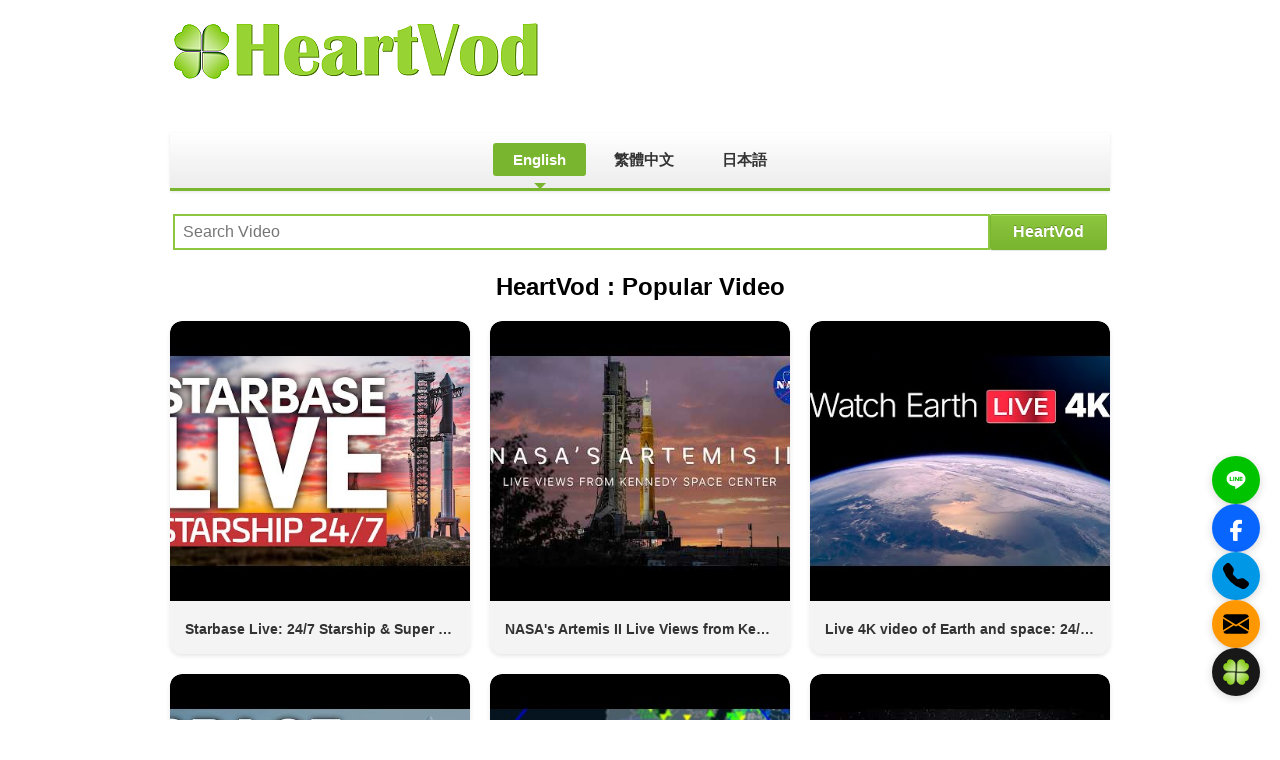

--- FILE ---
content_type: text/html; charset=UTF-8
request_url: https://heartvod.com/index.php?searchTerm=%E5%AD%AB%E5%BB%BA%E5%B9%B3&page=2
body_size: 8836
content:
<!DOCTYPE html>
<html xml:lang="en" lang="en" dir="ltr">
<head>
    <meta charset="utf-8">
    <meta name="viewport" content="width=device-width, initial-scale=1.0, maximum-scale=1.0, user-scalable=no">
    <title>HeartVod - Popular Videos, Trending Content & Entertainment</title>
    <meta name="description" content="Discover the most popular videos and trending content worldwide. Watch music videos, entertainment shows, live streams, and more. Your ultimate destination for the latest and hottest video content."/>
    <meta name="keywords" content="popular videos, trending videos, music videos, entertainment videos, hot videos, top videos, most viewed, trending content, K-pop videos, J-pop videos, hit songs, music hits, entertainment shows, live streams, popular content, free videos, video platform, online videos, best videos"/>
    <link rel="icon" href="https://heartvod.com/favicon.ico" type="image/x-icon">
    <link rel="shortcut icon" href="https://heartvod.com/favicon.ico" type="image/x-icon">
    <link rel="icon" type="image/png" href="https://heartvod.com/favicon-96x96.png.pagespeed.ce.gNUKJiLHdN.png" sizes="96x96">
    <link rel="icon" type="image/png" href="https://heartvod.com/favicon_192.png" sizes="192x192">
    <link rel="icon" type="image/png" href="https://heartvod.com/favicon_512.png" sizes="512x512">
    <link rel="icon" type="image/svg+xml" href="https://heartvod.com/favicon.svg">
    <link rel="apple-touch-icon" sizes="180x180" href="https://heartvod.com/apple-touch-icon.png.pagespeed.ce.ka3q83n-vs.png">
    <meta name="apple-mobile-web-app-title" content="HeartVod.com">
    <link rel="manifest" href="https://heartvod.com/site.webmanifest">
    <link rel="icon" href="https://heartvod.com/favicon_16.ico" sizes="16x16" type="image/x-icon">
    <link rel="icon" href="https://heartvod.com/favicon_32.ico" sizes="32x32" type="image/x-icon">
    <link rel="icon" href="https://heartvod.com/favicon_48.ico" sizes="48x48" type="image/x-icon">
    <link rel="icon" href="https://heartvod.com/favicon_64.ico" sizes="64x64" type="image/x-icon">
	<meta name="fb_app_id" content="519073797671599"/>
    <meta property="fb:app_id" content="519073797671599"/>
    <meta property="og:title" content="HeartVod - Popular Videos, Trending Content & Entertainment"/>
    <meta property="og:description" content="Discover the most popular videos and trending content worldwide. Watch music videos, entertainment shows, live streams, and more. Your ultimate destination for the latest and hottest video content."/>
    <meta property="og:type" content="website"/>
    <meta property="og:url" content="https://heartvod.com/"/>
    <meta property="og:site_name" content="HeartVod"/>
    <meta property="og:image" content="https://heartvod.com/0900616777-heartvod.png"/>
    <meta property="og:image:width" content="1200"/>
    <meta property="og:image:height" content="630"/>
    <meta name="twitter:card" content="summary_large_image"/>
    <meta name="twitter:title" content="HeartVod - Popular Videos, Trending Content & Entertainment"/>
    <meta name="twitter:description" content="Discover the most popular videos and trending content worldwide. Watch music videos, entertainment shows, live streams, and more. Your ultimate destination for the latest and hottest video content."/>
    <meta name="twitter:image" content="https://heartvod.com/0900616777-heartvod.png"/>
    <link rel="alternate" hreflang="en" href="https://heartvod.com/?lang=en"/>
    <link rel="alternate" hreflang="zh" href="https://heartvod.com/?lang=zh"/>
    <link rel="alternate" hreflang="ja" href="https://heartvod.com/?lang=ja"/>
    <link rel="canonical" href="https://heartvod.com/"/>
    <script type="application/ld+json">
    {
        "@context": "http://schema.org",
        "@type": "WebPage",
        "name": "HeartVod - Popular Videos, Trending Content & Entertainment",
        "description": "Discover the most popular videos and trending content worldwide. Watch music videos, entertainment shows, live streams, and more. Your ultimate destination for the latest and hottest video content.",
        "publisher": {
            "@type": "Organization",
            "name": "HeartVod",
            "logo": {
                "@type": "ImageObject",
                "url": "https://heartvod.com/logo.png"
            }
        },
        "potentialAction": {
            "@type": "SearchAction",
            "target": "https://heartvod.com/search?q={search_term}",
            "query-input": "required name=search_term"
        }
    }
    </script>
    <link rel="stylesheet" href="https://code.jquery.com/ui/1.12.1/themes/base/jquery-ui.css">
    <script src="https://code.jquery.com/jquery-1.12.4.js"></script>
    <script src="https://code.jquery.com/ui/1.12.1/jquery-ui.js"></script>
    <script>document.addEventListener('DOMContentLoaded',function(){var viewportWidth=window.innerWidth;var scale=viewportWidth/window.screen.width;document.querySelector('meta[name="viewport"]').setAttribute('content','width=device-width, initial-scale='+scale+', maximum-scale=1.0, user-scalable=no');});</script>
    <script>if(top.location!==self.location&&!top.location.href.includes('heartvod.com')){top.location=self.location;}</script>
    <style>
        body {
            font-family: Arial, sans-serif;
            margin: 0;
            padding: 0;
            box-sizing: border-box;
        }
        .container {
            max-width: 940px;
            margin: 0 auto;
            padding: 10px;
        }
        .header {
            display: flex;
            justify-content: flex-end;
            align-items: center;
            margin-bottom: 10px;
        }
        .search-container {
            width: 940px;
            margin: 0 auto;
            background-color: #D8DEEA;
            padding: 10px 0;
            border: 1px solid #C5D0E1;
        }
        .search-form {
            display: flex;
            justify-content: center;
            align-items: center;
            position: relative;
            gap: 0;
            width: 100%;
        }
        .search-form input[type="text"] {
            width: 90%;
            height: 36px;
            color: #333;
            border: 2px solid #8DC63F;
            padding: 0 40px 0 8px;
            font-size: 16px;
            margin: 0;
            box-sizing: border-box;
            vertical-align: middle;
        }
        .search-form input[type="submit"] {
            width: 120px;
            height: 36px;
            font-size: 16px;
            vertical-align: middle;
            background-color: #8DC63F;
            color: #FFFFFF;
            font-weight: bold;
            cursor: pointer;
            border: 1px solid #7AB52F;
            font-family: Arial, sans-serif;
            margin: 0;
            padding: 0 8px;
            box-sizing: border-box;
            text-shadow: 0 -1px 0 rgba(0, 0, 0, 0.25);
            border-radius: 2px;
            background-image: linear-gradient(to bottom, #8DC63F, #7AB52F);
            box-shadow: inset 0 1px 0 #9ED54F, 0 1px 1px rgba(0, 0, 0, 0.1);
        }
        .search-form input[type="submit"]:hover {
            background-color: #7AB52F;
            background-image: linear-gradient(to bottom, #7AB52F, #699B29);
        }
        .video-grid {
            display: grid;
            grid-template-columns: repeat(3, 1fr);
            gap: 20px;
            width: 940px;
            margin: 20px auto;
            padding: 0;
        }
        .video-item {
            background: #f4f4f4;
            border-radius: 12px;
            overflow: hidden;
            box-shadow: 0 2px 4px rgba(0,0,0,0.1);
            transition: transform 0.2s;
        }
        .video-item:hover {
            transform: translateY(-5px);
        }
        .video-item img {
            width: 100%;
            height: 280px;
            object-fit: cover;
            border-radius: 12px 12px 0 0;
        }
        .video-item p {
            padding: 15px;
            margin: 0;
            font-size: 14px;
            font-weight: bold;
            color: #333;
            line-height: 1.4;
            text-align: center;
            overflow: hidden;
            text-overflow: ellipsis;
            white-space: nowrap;
        }
        .ui-autocomplete {
            max-height: 100%;
            overflow-y: auto;
            overflow-x: hidden;
            z-index: 1000;
            background-color: #fff;
            border: 1px solid #ccc;
            font-weight: bold;
            color: #000;
        }
        .ui-menu-item {
            padding: 5px 10px;
            cursor: pointer;
        }
        .ui-menu-item:hover {
            background-color: #f0f0f0;
        }
        .ui-state-active, .ui-widget-content .ui-state-active {
            border: none;
            background: #f0f0f0;
            font-weight: bold;
            color: #000;
        }
        .nav-menu {
            background: linear-gradient(to bottom, #ffffff 0%, #f6f6f6 47%, #ededed 100%);
            border-bottom: 3px solid #7AB52F;
            padding: 10px 0;
            margin: 10px 0 20px 0;
            width: 100%;
            text-align: center;
            box-shadow: 0 1px 3px rgba(0,0,0,0.1);
            position: relative;
            z-index: 100;
        }

        .nav-menu a {
            color: #333;
            text-decoration: none;
            padding: 8px 20px;
            margin: 0 2px;
            font-weight: bold;
            display: inline-block;
            transition: all 0.3s;
            border-radius: 3px;
            font-size: 15px;
        }

        .nav-menu a:hover {
            background-color: #7AB52F;
            color: #fff;
        }

        .nav-menu a.active {
            background-color: #7AB52F;
            color: #fff;
            position: relative;
        }

        .nav-menu a.active:after {
            content: '';
            position: absolute;
            bottom: -13px;
            left: 50%;
            margin-left: -6px;
            width: 0;
            height: 0;
            border-left: 6px solid transparent;
            border-right: 6px solid transparent;
            border-top: 6px solid #7AB52F;
        }

        @media (max-width: 768px) {
            .nav-menu {
                overflow-x: auto;
                white-space: nowrap;
                -webkit-overflow-scrolling: touch;
                padding: 8px 0;
                scrollbar-width: none;  /* Firefox */
                -ms-overflow-style: none;  /* IE and Edge */
            }

            .nav-menu::-webkit-scrollbar {
                display: none;  /* Chrome, Safari, Opera */
            }

            .nav-menu a {
                padding: 6px 15px;
                font-size: 14px;
                position: relative;
                -webkit-tap-highlight-color: transparent;
            }

            .nav-menu a:active {
                background-color: #7AB52F;
                color: #fff;
            }
        }
        .copyright {
        font-size: 16px !important;
        font-weight: bold;
        }
        .copyright a {
            color: #000000;
            text-decoration: none;
            font-weight: bold;
        }
        .copyright a:hover {
            color: #000000;
            text-decoration: underline;
            font-weight: bold;
        }
        @media (max-width: 767px) {
            .container {
                width: 100%;
                padding: 5px;
                box-sizing: border-box;
                overflow-x: hidden;
            }
            .search-container {
                width: 100%;
                padding: 10px;
                box-sizing: border-box;
            }
            .search-form {
                display: flex;
                width: 100%;
                gap: 10px;
                align-items: center;
                padding: 0 10px;
                box-sizing: border-box;
            }
            .search-form input[type="text"] {
                flex: 1;
                width: auto;
                min-width: 0;
                height: 50px;
                font-size: 20px;
                box-sizing: border-box;
                margin: 0;
            }
            .search-form input[type="submit"] {
                width: 160px;
                height: 50px;
                font-size: 20px;
                white-space: nowrap;
                box-sizing: border-box;
                margin: 0;
            }
            .ui-menu-item {
                font-size: 22px;
                padding: 10px;
            }
            .ui-autocomplete {
                max-height: 100%;
            }
            .video-grid {
                width: 100%;
                grid-template-columns: 1fr;
                gap: 15px;
                padding: 10px 10px;
                box-sizing: border-box;
            }
            .video-item {
                width: 100%;
                margin: 0 auto 15px auto;
                box-sizing: border-box;
            }
            .video-item img {
                width: 100%;
                height: auto;
                min-height: 320px;
                aspect-ratio: 16/9;
            }
            .video-item p {
                font-size: 18px;
                font-weight: 900;
                padding: 15px;
                line-height: 1.4;
                height: auto;
                margin: 0;
            }
            h2 {
                font-size: 26px;
                font-weight: 900;
                margin-bottom: 20px;
            }
            .copyright {
                font-size: 18px !important;
                font-weight: bold;
            }
            .copyright a {
                color: #000000;
                text-decoration: none;
                font-weight: bold;
            }
            .copyright a:hover {
                color: #000000;
                text-decoration: underline;
                font-weight: bold;
            }
            .mobile-logo {
                width: 320px !important;
                height: auto;
                min-width: 320px !important;
            }
            .mobile-win-image {
                width: 100%;
                height: auto;
                max-width: 100%;
            }
            .language-selector {
                text-align: right;
            }
            .language-selector a {
                color: black;
                text-decoration: none;
                font-size: 18px;
                margin: 0 5px;
            }
        .language-selector a:hover {
            text-decoration: underline;
        }
        .desktop-only {
            display: block;
        }

        @media (max-width: 767px) {
            .desktop-only {
                display: none;
            }
        }

        @media (max-width: 767px) and (-webkit-min-device-pixel-ratio: 0) {
            .search-container {
                padding: 0px 0px;
            }
            .search-form {
                gap: 0px;
            }
            .search-form input[type="text"] {
                width: 65%;
            }
            .search-form input[type="submit"] {
                width: 35%;
            }
        }

        .load-more-container {
            text-align: center;
            width: 100%;
            margin: 20px 0;
            display: block;
            clear: both;
        }

        .load-more-button {
            display: inline-block;
            background-color: #8DC63F !important;
            color: #FFFFFF !important;
            text-decoration: none !important;
            padding: 15px 30px;
            border-radius: 8px;
            font-weight: bold;
            margin: 20px 0;
            font-size: 48px;
            transition: background-color 0.3s;
            min-width: 320px;
            text-align: center;
            cursor: pointer;
            border: none;
            box-shadow: 0 2px 4px rgba(0,0,0,0.1);
        }

        .load-more-button:hover {
            background-color: #7AB52F !important;
        }

        @media (max-width: 767px) {
            .load-more-container {
                width: 320px !important;
                margin: 20px 0 !important;
                padding: 0 10px !important;
                box-sizing: border-box !important;
                text-align: left !important;
            }

            .load-more-button {
                width: 320px !important;
                padding: 15px 0 !important;
                font-size: 48px !important;
                margin: 10px 0 !important;
                display: inline-block !important;
                min-width: unset !important;
                box-sizing: border-box !important;
                background-color: #8DC63F !important;
                color: #FFFFFF !important;
                text-decoration: none !important;
                border-radius: 8px !important;
            }

            #video-results .load-more-container {
                width: 320px !important;
                margin: 20px 0 !important;
                padding: 0 10px !important;
                text-align: left !important;
            }

            #video-results .load-more-button {
                width: 320px !important;
                margin: 10px 0 !important;
            }
        }

        @media (max-width: 767px) {
            body {
                width: 320px !important;
                margin: 0 auto !important;
                padding: 0 !important;
                box-sizing: border-box !important;
            }

            table[width="940"],
            .container,
            .search-container,
            .video-grid,
            #video-results .video-grid {
                width: 320px !important;
                padding: 0 !important;
                margin: 0 auto !important;
                box-sizing: border-box !important;
            }

            .search-form {
                width: 320px !important;
                padding: 10px !important;
                box-sizing: border-box !important;
            }

            .video-grid {
                width: 320px !important;
                grid-template-columns: 1fr !important;
                gap: 15px !important;
                padding: 10px !important;
            }

            .video-item {
                width: 320px !important;
                margin: 0 auto 15px auto !important;
            }

            div[style*="text-align:center; padding:20px 0;"] {
                width: 320px !important;
                margin: 0 !important;
                padding: 10px !important;
                box-sizing: border-box !important;
                text-align: left !important;
            }

            a[style*="display:inline-block; background-color:#8DC63F"] {
                width: 320px !important;
                padding: 15px 0 !important;
                font-size: 20px !important;
                margin: 10px 0 !important;
                display: block !important;
                text-align: center !important;
                min-width: unset !important;
                box-sizing: border-box !important;
                float: left !important;
            }

            div[style*="text-align:center; padding:20px 0;"]::after {
                content: "";
                display: table;
                clear: both;
            }

            table[width="940"] div[style*="text-align:center; padding:20px 0"] {
                width: 300px !important;
                margin: 0 !important;
                padding: 10px !important;
                box-sizing: border-box !important;
                text-align: left !important;
                position: relative !important;
                left: 0 !important;
            }

            table[width="940"] a[style*="display:inline-block; background-color:#8DC63F"] {
                width: 300px !important;
                padding: 15px 0 !important;
                font-size: 20px !important;
                margin: 10px 0 !important;
                display: block !important;
                text-align: center !important;
                min-width: unset !important;
                box-sizing: border-box !important;
                position: relative !important;
                left: 0 !important;
            }

            table[width="940"] div[style*="margin:0 auto"] {
                margin: 0 !important;
                width: 320px !important;
            }
        }
    </style>
    <script>$(function(){function getSuggestions(request,response){$.ajax({url:"https://suggestqueries.google.com/complete/search",dataType:"jsonp",data:{q:request.term,client:"youtube",ds:"yt"},success:function(data){var suggestions=[];$.each(data[1],function(key,val){suggestions.push(val[0]);});response(suggestions);}});}$("input[name='q']").autocomplete({source:getSuggestions,minLength:1,select:function(event,ui){$(this).val(ui.item.value);$("form[name='HVform']").submit();}}).data("ui-autocomplete")._renderItem=function(ul,item){return $("<li>").append($("<div>").text(item.label)).appendTo(ul);};});function scrollToResults(event){event.preventDefault();var resultsElement=document.getElementById('video-results');if(resultsElement){resultsElement.scrollIntoView({behavior:'smooth'});}setTimeout(function(){window.location=event.target.href;},500);}</script>
    <script>function changeLanguage(lang){var xhr=new XMLHttpRequest();xhr.open('GET','change_language.php?lang='+lang,true);xhr.onload=function(){if(xhr.status===200){location.reload();}};xhr.send();}</script>
    <script type="text/javascript">(function(c,l,a,r,i,t,y){c[a]=c[a]||function(){(c[a].q=c[a].q||[]).push(arguments)};t=l.createElement(r);t.async=1;t.src="https://www.clarity.ms/tag/"+i;y=l.getElementsByTagName(r)[0];y.parentNode.insertBefore(t,y);})(window,document,"clarity","script","owoyctcqlb");</script>
    <style>.mic-icon{position:absolute;right:120px;top:50%;transform:translateY(-50%);background:none;border:none;cursor:pointer;padding:5px;display:none}.mic-icon svg{width:24px;height:24px;fill:#666}.mic-icon.listening svg{fill:#f44}.lang-buttons button:hover{background-color:#e0e0e0}@media (max-width:767px){.mic-icon{right:110px}.lang-buttons{right:100px!important}}</style>
    <script>
        document.addEventListener('DOMContentLoaded', function() {
            const searchForm = document.querySelector('form[name="HVform"]');
            const searchInput = document.querySelector('#q');

            const micButton = document.createElement('button');
            micButton.type = 'button';
            micButton.className = 'mic-icon';
            micButton.innerHTML = `<svg viewBox="0 0 24 24">
                <path d="M12 14c1.66 0 3-1.34 3-3V5c0-1.66-1.34-3-3-3S9 3.34 9 5v6c0 1.66 1.34 3 3 3zm5.91-3c-.49 0-.9.36-.98.85C16.52 14.2 14.47 16 12 16s-4.52-1.8-4.93-4.15c-.08-.49-.49-.85-.98-.85-.61 0-1.09.54-1 1.14.49 3 2.89 5.35 5.91 5.78V20c0 .55.45 1 1 1s1-.45 1-1v-2.08c3.02-.43 5.42-2.78 5.91-5.78.1-.6-.39-1.14-1-1.14z"/>
            </svg>`;

            searchForm.appendChild(micButton);

            if ('webkitSpeechRecognition' in window || 'SpeechRecognition' in window) {
                micButton.style.display = 'block';

                const SpeechRecognition = window.webkitSpeechRecognition || window.SpeechRecognition;
                let recognition = null;
                let currentLangIndex = 0;
                let retryCount = 0;
                const MAX_RETRIES = 2;

                const currentLang = document.documentElement.lang;
                let languages;

                switch (currentLang) {
                    case 'en':
                        languages = [
                            { code: 'en-US', label: 'English' },
                            { code: 'en-GB', label: 'English(UK)' },
                            { code: 'zh-TW', label: '中文' },
                            { code: 'ja-JP', label: '日本語' }
                        ];
                        break;
                    case 'zh':
                        languages = [
                            { code: 'zh-TW', label: '中文' },
                            { code: 'en-US', label: 'English' },
                            { code: 'ja-JP', label: '日本語' }
                        ];
                        break;
                    case 'ja':
                        languages = [
                            { code: 'ja-JP', label: '日本語' },
                            { code: 'en-US', label: 'English' },
                            { code: 'zh-TW', label: '中文' }
                        ];
                        break;
                    default:
                        languages = [
                            { code: 'en-US', label: 'English' },
                            { code: 'zh-TW', label: '中文' },
                            { code: 'ja-JP', label: '日本語' }
                        ];
                }

                function createRecognition() {
                    if (recognition) {
                        recognition.stop();
                    }
                    recognition = new SpeechRecognition();
                    recognition.continuous = false;
                    recognition.interimResults = true;
                    recognition.maxAlternatives = 1;
                    recognition.lang = languages[currentLangIndex].code;

                    let finalTranscript = '';
                    let isRecognizing = false;

                    recognition.onstart = function() {
                        isRecognizing = true;
                        retryCount = 0;
                    };

                    recognition.onresult = function(event) {
                        let interimTranscript = '';

                        for (let i = event.resultIndex; i < event.results.length; ++i) {
                            if (event.results[i].isFinal) {
                                finalTranscript = event.results[i][0].transcript;
                            } else {
                                interimTranscript += event.results[i][0].transcript;
                            }
                        }

                        const confidenceThreshold = currentLang === 'en' ? 0.6 : 0.8;

                        if (finalTranscript && event.results[0][0].confidence > confidenceThreshold) {
                            searchInput.value = finalTranscript;
                            window.top.location.href = 'https://heartvod.com/search?q=' +
                                encodeURIComponent(finalTranscript) + '&maxResults=10';
                        }
                    };

                    recognition.onend = function() {
                        isRecognizing = false;
                        micButton.classList.remove('listening');

                        if (!finalTranscript) {
                            retryCount++;
                            if (retryCount <= MAX_RETRIES) {
                                setTimeout(() => {
                                    recognition.start();
                                    micButton.classList.add('listening');
                                }, 100);
                            } else {
                                retryCount = 0;
                                currentLangIndex = (currentLangIndex + 1) % languages.length;
                                if (currentLangIndex !== 0) {
                                    recognition.lang = languages[currentLangIndex].code;
                                    showLanguageNotification();
                                    setTimeout(() => {
                                        recognition.start();
                                        micButton.classList.add('listening');
                                    }, 100);
                                }
                            }
                        }
                    };

                    recognition.onerror = function(event) {
                        console.error('音声認識エラー：', event.error);
                        micButton.classList.remove('listening');
                        isRecognizing = false;

                        if (event.error === 'network') {
                            setTimeout(() => {
                                recognition.start();
                                micButton.classList.add('listening');
                            }, 1000);
                        }
                    };

                    return recognition;
                }

                function showLanguageNotification() {
                    const langLabel = languages[currentLangIndex].label;
                    const notification = document.createElement('div');
                    notification.textContent = langLabel;
                    notification.style.cssText = `
                        position: fixed;
                        top: 50%;
                        left: 50%;
                        transform: translate(-50%, -50%);
                        background: rgba(0, 0, 0, 0.8);
                        color: white;
                        padding: 10px 20px;
                        border-radius: 5px;
                        font-size: 16px;
                        z-index: 1000;
                    `;
                    document.body.appendChild(notification);
                    setTimeout(() => notification.remove(), 1000);
                }

                micButton.addEventListener('click', function() {
                    if (micButton.classList.contains('listening')) {
                        if (recognition) {
                            recognition.stop();
                        }
                        micButton.classList.remove('listening');
                        currentLangIndex = 0;
                        retryCount = 0;
                    } else {
                        currentLangIndex = 0;
                        retryCount = 0;
                        recognition = createRecognition();
                        recognition.start();
                        micButton.classList.add('listening');
                        showLanguageNotification();
                    }
                });
            }
        });
    </script>
<script>(function(){var lang=(document.documentElement.lang||'en').toLowerCase();var map={'zh':'zh_TW','zh-tw':'zh_TW','ja':'ja_JP','en':'en_US'};window.__fbLocale=map[lang]||'en_US';})();window.fbAsyncInit=function(){FB.init({appId:'519073797671599',xfbml:true,cookie:true,version:'v24.0'});};</script>
<script async defer crossorigin="anonymous" id="facebook-jssdk" src="https://connect.facebook.net/en_US/sdk.js"></script>
<script>(function(){var s=document.getElementById('facebook-jssdk');s.src='https://connect.facebook.net/'+(window.__fbLocale||'en_US')+'/sdk.js';})();</script>
</head>
<body>

<table width="940" height="97" align="center" border="0">
    <tr>
        <td width="472" height="97" align="left" border="0">
                        <a href="https://heartvod.com"><img class="mobile-logo" alt="HeartVod" title="HeartVod" src="https://heartvod.com/hv_en.png.pagespeed.ce.BQ5fGJRwC-.png" width="367" height="97" border="0"></a>
        </td>
        <td width="468" height="97" align="right" border="0" class="desktop-only">
            <iframe width='468' height='21' frameborder='no' framespacing='0' scrolling='no' src='https://heartvod.com/468.php'></iframe>
        </td>
    </tr>
</table>

<table width="940" align="center" style="-moz-border-radius:5px;-webkit-border-radius:5px; border-radius:5px;border:#ffffff 3px solid;background-color:#ffffff;"><tr><td>

<table width="940" height="100%" border="0" align="center" cellpadding="0" cellspacing="0">
      <tr><td align="center" nowrap>

    <div class="container">
        <div class="nav-menu language-nav">
            <a href="#" onclick="changeLanguage('en'); return false;" class="active">English</a>
            <a href="#" onclick="changeLanguage('zh'); return false;">繁體中文</a>
            <a href="#" onclick="changeLanguage('ja'); return false;">日本語</a>
        </div>

        <div>
            <table width="940" align="center" border="0">
                <tr>
                    <td valign="middle" nowrap>
                        <form name="HVform" class="search-form" action="" method="GET" autocomplete="off">
                            <input type="text" id="q" name="q" value="" placeholder="Search Video" class="search">
                            <input type="hidden" id="maxResults" name="maxResults" min="1" max="10" step="1" value="10">
                            <input type="submit" value="HeartVod">
                        </form>
                    </td>
                </tr>
            </table>
        </div>

        <h2>HeartVod : Popular Video</h2>
        <div id="video-results">
            <div class="video-grid">
                <div class="video-item"><a href="https://heartvod.com/play=mhJRzQsLZGg"><img src="https://i.ytimg.com/vi/mhJRzQsLZGg/hqdefault.jpg" alt="Starbase Live: 24/7 Starship &amp; Super Heavy Development From SpaceX&#039;s Boca Chica Facility"></a><p>Starbase Live: 24/7 Starship & Super Heavy Development From SpaceX's Boca Chica Facility</p></div><div class="video-item"><a href="https://heartvod.com/play=nrVnsO_rdew"><img src="https://i.ytimg.com/vi/nrVnsO_rdew/hqdefault.jpg" alt="NASA&#039;s Artemis II Live Views from Kennedy Space Center"></a><p>NASA's Artemis II Live Views from Kennedy Space Center</p></div><div class="video-item"><a href="https://heartvod.com/play=fO9e9jnhYK8"><img src="https://i.ytimg.com/vi/fO9e9jnhYK8/hqdefault.jpg" alt="Live 4K video of Earth and space: 24/7 Livestream of Earth by Sen’s 4K video cameras on the ISS"></a><p>Live 4K video of Earth and space: 24/7 Livestream of Earth by Sen’s 4K video cameras on the ISS</p></div><div class="video-item"><a href="https://heartvod.com/play=Jm8wRjD3xVA"><img src="https://i.ytimg.com/vi/Jm8wRjD3xVA/hqdefault.jpg" alt="Space Coast Live: 24/7 Views of NASA, SpaceX Falcon 9 Operations, and Starship Pad Construction"></a><p>Space Coast Live: 24/7 Views of NASA, SpaceX Falcon 9 Operations, and Starship Pad Construction</p></div><div class="video-item"><a href="https://heartvod.com/play=rvtygG4n6ew"><img src="https://i.ytimg.com/vi/rvtygG4n6ew/hqdefault.jpg" alt="Live Earthquake Monitoring | GlobalQuake"></a><p>Live Earthquake Monitoring | GlobalQuake</p></div><div class="video-item"><a href="https://heartvod.com/play=6g4Fh8K-MhY"><img src="https://i.ytimg.com/vi/6g4Fh8K-MhY/hqdefault.jpg" alt="Meteor shower &amp; MaunaKea East view LIVE from Subaru telescope NAOJ, Hawaii"></a><p>Meteor shower & MaunaKea East view LIVE from Subaru telescope NAOJ, Hawaii</p></div><div class="video-item"><a href="https://heartvod.com/play=M8m9YdxgJ5g"><img src="https://i.ytimg.com/vi/M8m9YdxgJ5g/hqdefault.jpg" alt="Watch Live: 24/7 Artemis 2 Space Launch System rocket, Orion spacecraft views and mission updates"></a><p>Watch Live: 24/7 Artemis 2 Space Launch System rocket, Orion spacecraft views and mission updates</p></div><div class="video-item"><a href="https://heartvod.com/play=qJ8lYplu1y0"><img src="https://i.ytimg.com/vi/qJ8lYplu1y0/hqdefault.jpg" alt="Meteor shower &amp; MaunaKea West view LIVE from CFHT, hawaii"></a><p>Meteor shower & MaunaKea West view LIVE from CFHT, hawaii</p></div><div class="video-item"><a href="https://heartvod.com/play=FV4Q9DryTG8"><img src="https://i.ytimg.com/vi/FV4Q9DryTG8/hqdefault.jpg" alt="Live Video from the International Space Station (Official NASA Stream)"></a><p>Live Video from the International Space Station (Official NASA Stream)</p></div>            </div>
        </div>

        
        <div style="text-align:center;margin-top:20px;">
	          </div>
    </div>
	  </td></tr>
</table>
</td></tr></table>
<table width="940" border="0" align="center" cellpadding="0" cellspacing="0">
      <tr><td height="30" align="center"><div class="copyright"><a href="https://AsiaHV.com" target="_blank">&#169; 2000-2026  AsiaHV Global Affiliate</a></div></td></tr>
</table>
<table width="940" border="0" align="center" cellpadding="0" cellspacing="0">
<tr><td align="center"><a href="https://AsiaHV.com" target="_blank"><img class="mobile-win-image" alt="AsiaHV Global Affiliate" title="AsiaHV Global Affiliate" src="https://asia.com.tw/win.png" width="300" height="195" border="0"></a></td></tr>
</table>
<br><br><br>
<style>#float-kf-group{position:fixed;z-index:9999;right:20px;bottom:24px;display:flex;flex-direction:column;gap:13px;align-items:flex-end;transition:all .4s cubic-bezier(.45,1.25,.45,1)}.float-kf-btn{display:flex;align-items:center;justify-content:center;width:48px;height:48px;border-radius:50%;box-shadow:0 2px 8px rgba(0,0,0,.16);background:#181818;color:#fff;font-size:1.15rem;cursor:pointer;transition:all .3s;text-decoration:none;border:none}.float-kf-btn img{width:26px;height:26px;display:block}#kf-line{background:#00c300}#kf-facebook{background:#0866ff}#kf-phone{background:#0097e6}#kf-email{background:#ff9800}#kf-asia{background:#181818}.float-kf-btn:hover{opacity:.88}#float-kf-group.mini .float-kf-btn{width:30px;height:30px;min-width:30px;min-height:30px;box-shadow:0 1px 4px rgba(0,0,0,.10);gap:0;padding:0}#float-kf-group.mini .float-kf-btn img{width:16px;height:16px;margin-right:0}#float-kf-group.mini{gap:7px}@media (max-width:600px){#float-kf-group{right:12px;bottom:10px;gap:9px}.float-kf-btn{width:40px;height:40px}.float-kf-btn img{width:20px;height:20px}#float-kf-group.mini .float-kf-btn{width:22px;height:22px}#float-kf-group.mini .float-kf-btn img{width:12px;height:12px}#float-kf-group.mini{gap:4px}}</style>
<div id="float-kf-group">
  <div id="kf-line" class="float-kf-btn" onclick="openLineKF()" title="LINE">
    <img src="https://heartvod.com/line.png.pagespeed.ce.dWk5-bqLdn.png" alt="LINE"/>
  </div>
  <a id="kf-facebook" class="float-kf-btn" href="https://facebook.com/HeartsVod" target="_blank" title="Facebook">
    <img src="https://heartvod.com/fb.png.pagespeed.ce.R9XJRZKAjH.png" alt="Facebook"/>
  </a>
  <a id="kf-phone" class="float-kf-btn" href="tel:+886900616777" title="Phone">
    <img src="https://heartvod.com/phone.svg" alt="Phone"/>
  </a>
  <a id="kf-email" class="float-kf-btn" href="mailto:No.1@asiahv.com" title="Email">
    <img src="https://heartvod.com/email.svg" alt="Email"/>
  </a>
  <a id="kf-asia" class="float-kf-btn" href="https://AsiaHV.com" target="_blank" title="AsiaHV Global Affiliate">
    <img src="https://heartvod.com/favicon-96x96.png.pagespeed.ce.gNUKJiLHdN.png" alt="AsiaHV Global Affiliate"/>
  </a>
</div>
<script>function openLineKF(){var userAgent=navigator.userAgent||navigator.vendor||window.opera;var lineId='@alh2222k';var isMobile=/android|ipad|iphone|ipod/i.test(userAgent);var lineAppLink='line://ti/p/'+lineId;var lineWebLink='https://line.me/R/ti/p/'+lineId;if(isMobile){window.location.href=lineAppLink;setTimeout(function(){window.open(lineWebLink,'_blank');},700);}else{window.open(lineWebLink,'_blank');}}var isMobile=/android|ipad|iphone|ipod/i.test(navigator.userAgent||navigator.vendor||window.opera);var miniTimeout=null;function autoMiniKF(){clearTimeout(miniTimeout);miniTimeout=setTimeout(function(){document.getElementById('float-kf-group').classList.add('mini');},50000);}function expandKF(){var group=document.getElementById('float-kf-group');if(group.classList.contains('mini')){group.classList.remove('mini');autoMiniKF();}}if(!isMobile){document.querySelectorAll('.float-kf-btn').forEach(function(btn){btn.addEventListener('mouseenter',function(){document.getElementById('float-kf-group').classList.remove('mini');clearTimeout(miniTimeout);});btn.addEventListener('mouseleave',function(){autoMiniKF();});});}document.querySelectorAll('.float-kf-btn').forEach(function(btn){btn.addEventListener('click',function(){expandKF();});});autoMiniKF();</script>
</body>
</html>


--- FILE ---
content_type: text/html; charset=UTF-8
request_url: https://heartvod.com/468.php
body_size: 316
content:
<head/><body bgcolor="#FFFFFF" leftmargin="0" marginwidth="0" topmargin="0" marginheight="0">
<iframe src="https://facebook.com/v24.0/plugins/like.php?href=https%3A%2F%2Ffacebook.com%2FHeartsVod&amp;width=468&amp;layout=standard&amp;action=like&amp;show_faces=true&amp;share=true&amp;height=60&amp;appId=519073797671599" scrolling="no" frameborder="0" style="border:none; overflow:hidden; width:468px; height:60px;" allowTransparency="true"></iframe>
</body>